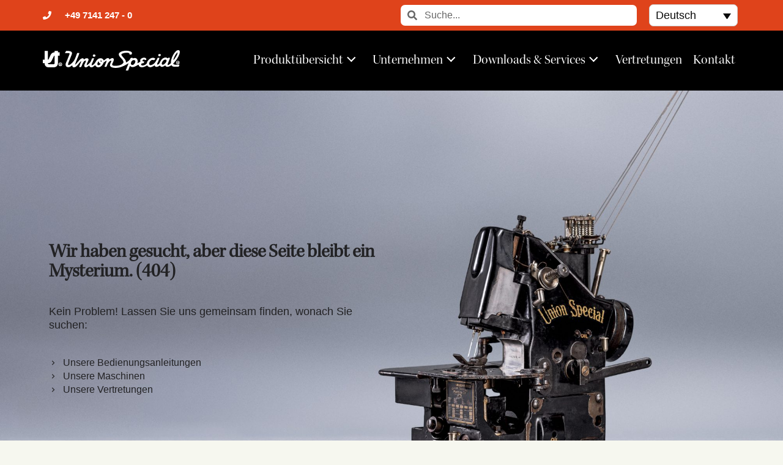

--- FILE ---
content_type: image/svg+xml
request_url: https://union-special.com/wp-content/uploads/2021/09/logo-union.svg
body_size: 3223
content:
<svg xmlns="http://www.w3.org/2000/svg" id="Ebene_1" data-name="Ebene 1" width="224.526" height="33.547" viewBox="0 0 224.526 33.547"><g id="Gruppe_4" data-name="Gruppe 4" transform="translate(0 1.269)"><g id="Gruppe_2" data-name="Gruppe 2" transform="translate(0 2.239)"><path id="Pfad_1" data-name="Pfad 1" d="M7.1,38.288V32.561h8.1a1.945,1.945,0,0,0,.944-.2,2.46,2.46,0,0,0,.651-.879s2.961-6.7,3.709-7.777a7.891,7.891,0,0,1,2.505-2.31,7.121,7.121,0,0,1,3.384-.813h8.134v5.531h-8.1a1.176,1.176,0,0,0-.879.325,7.144,7.144,0,0,0-.651.976l-3.612,7.419A7.087,7.087,0,0,1,18.358,37.7a6.794,6.794,0,0,1-2.9.586Z" transform="translate(-7.1 -20.581)" fill="#fff" fill-rule="evenodd"></path></g><g id="Gruppe_3" data-name="Gruppe 3" transform="translate(2.896)"><path id="Pfad_2" data-name="Pfad 2" d="M37.768,13.7V34.264a6.414,6.414,0,0,1-5.954,6.15H21.727A6.045,6.045,0,0,1,16,34.264V13.7h5.336V33.841c0,.39.293,1.594,2.017,1.594l7.028.033c1.692,0,2.017-1.171,2.017-1.594V13.7Z" transform="translate(-16 -13.7)" fill="#fff" fill-rule="evenodd"></path></g></g><g id="Gruppe_5" data-name="Gruppe 5" transform="translate(36.182)"><path id="Pfad_3" data-name="Pfad 3" d="M303.473,9.8H305c3.514,1.627.456,7.809-.618,10.087a34.763,34.763,0,0,1-3.937,6.475c-1.5,1.887-3.189,3.612-4.62,5.564,1.2,2.8,7.061.976,10.282,1.79a8.066,8.066,0,0,1-1.432,3.059c-2.213-.2-4.425.1-6.638.033a9.087,9.087,0,0,1-2.961-.456c-1.074-.423-1.432-1.334-2.31-1.985-1.887,1.464-5.987,3.839-9.046,1.887-.358-.488-.651-1.074-.976-1.627a13.726,13.726,0,0,1-3.97,2.245c-2.213.618-3.677-.325-4.881-2.082-1.887.976-3.091,2.668-6.345,2.245-1.074-.456-2.017-1.009-2.148-2.408a21.747,21.747,0,0,1-5.4,2.766,5.965,5.965,0,0,1-6.865-2.766c-2.571,1.432-5.271,3.026-8.3,3.189-2.733.13-5.434-1.334-5.759-4.262-2.408.813-4.425,2.44-6.8,3.319a7.9,7.9,0,0,1-3.774.521,5.326,5.326,0,0,1-1.887-.586,7.879,7.879,0,0,0-1.757-1.171c-1.2,2.375-1.855,5.336-3.124,7.614-.13,0-.26,0-.26.1h-3.416a6.588,6.588,0,0,1,.813-2.6c.488-1.074.879-2.213,1.334-3.319.846-2.05,1.692-4.132,2.343-6.247-6.215,3.774-12.495,7.288-19.978,7.549-2.961.1-7.646-.033-9.761-2.505-2.375-2.8,1.594-6.28,1.529-9.208-1.952-.553-3.97,2.082-4.913,3.351-1.5,1.985-1.985,4.458-3.124,6.638-1.009-.1-2.44.228-3.124-.2.944-3.514,2.733-6.215,3.579-9.859-1.92.358-3.156,2.148-4.913,2.961-1.041,2.7-2.7,5.466-5.271,6.931a7.028,7.028,0,0,1-4.718.846c-1.985-.358-2.961-1.79-3.97-3.384-1.5,1.139-2.766,2.57-4.588,3.221-2.408.846-4.523-.2-5.108-2.668-2.017.911-5.076,4.685-7.451,2.245-2.831-2.9,2.44-7.028,1.92-10.152-2.9-.976-5.174,4.393-5.987,6.312a28.423,28.423,0,0,1-1.529,3.547c-.651,1.139-2.636.781-3.579.293,1.106-3.221,2.7-6.345,3.579-9.5-1.4.521-2.278,2.017-3.156,3.124-1.009,1.269-2.115,2.44-3.189,3.644-1.887,2.115-4.23,4.2-7.288,3.254a3.528,3.528,0,0,1-.976-3.059c-2.343,1.171-4.23,3.351-7.061,3.091a4.418,4.418,0,0,1-4.067-4.2,7.94,7.94,0,0,1,1.074-4c.716-1.5,1.367-3.026,1.985-4.588.651-1.627,1.3-3.254,1.92-4.913.618-1.562,1.594-3.221,1.627-4.946-1.757-1.009-5.4-.1-7.711-.553a14.026,14.026,0,0,1,1.985-3.319c3.872-.13,11.551-.423,9.208,5.727-1.106,2.831-2.343,5.629-3.449,8.492-.521,1.367-1.009,2.733-1.594,4.067a7.716,7.716,0,0,0-1.009,4.2c1.725,1.529,4.816-1.432,6.052-2.538a18.653,18.653,0,0,0,4.913-6.345c1.139-2.57,2.213-5.271,3.124-7.907.228-.651.521-2.115,1.3-2.375,1.074-.325,2.148.1,3.221.163-2.115,6.508-5.434,12.495-7.256,19,1.627-.586,2.8-2.538,3.937-3.774,1.236-1.367,2.473-2.8,3.742-4.165a7.475,7.475,0,0,1,4.035-2.57c1.757-.293,2.473.456,2.961,2.017,1.334-.879,2.375-1.952,4.067-2.115,1.2-.1,2.831.13,3.319,1.4.586,1.529-.553,3.221-1.171,4.523a19.752,19.752,0,0,0-1.822,5.369,4.945,4.945,0,0,0,2.8-1.627c.976-.911,1.985-1.757,2.863-2.733,1.725-1.985,2.148-4.653,3.416-6.9a11.866,11.866,0,0,1,3.221,0,53.524,53.524,0,0,1-2.245,5.889c-.618,1.432-2.245,4-1.692,5.564,5.076-.683,6.117-6.377,9.306-9.4,3.124-2.961,8.623-3.189,10.315,1.432,1.725-.521,2.993-2.148,4.523-3.059,1.692-.976,4.783-1.2,4.783,1.529,1.529-.553,2.636-1.855,4.262-2.18a2.428,2.428,0,0,1,3.091,2.31,12.4,12.4,0,0,1-1.269,4.262c-.521,1.269-1.464,2.6-1.529,4-.13,2.9,8.037,1.887,9.534,1.659,3.384-.521,7.419-1.887,9.111-5.141.033-4.1-4.328-6.931-6.475-9.957-1.334-1.887-1.952-4.1-.163-5.922a12,12,0,0,1,5.6-2.7,21.255,21.255,0,0,1,12.169.488c1.3.488,2.863,1.4,2.733,2.993a2.85,2.85,0,0,1-1.041,2.148c-.976.618-2.245-.293-3.254-.358,1.171-2.343-2.505-2.538-3.937-2.57a16.393,16.393,0,0,0-8.167,1.562c-1.3.716-1.269,1.79-.39,2.9.976,1.236,2.05,2.473,3.059,3.677,1.887,2.245,4.295,4.588,3.839,7.777,2.733-1.009,4.588-2.928,6.442-4.848.553-.716.683-1.659,1.3-2.31.748-.813,2.05-.358,2.993-.456.586.13,0,.813.618.911,2.44-.813,5.108-1.236,6.833,1.139a7.083,7.083,0,0,1,.521,6.735,15.312,15.312,0,0,0,5.108-2.863c-2.863-5.5,9.143-8.948,9.859-3.319a4.31,4.31,0,0,1-2.505,1.171c-.618-1.594-2.928-1.139-3.742.033-1.464,2.082,1.562,1.952,2.668,2.278a5.165,5.165,0,0,1-1.269,2.6c-1.139.13-2.863.163-3.644,1.171-.911,1.171.2,2.31,1.334,2.538,2.473.521,5.662-1.074,7.288-2.9a3.194,3.194,0,0,0,.716-1.855,6.325,6.325,0,0,1,1.009-2.18,12.2,12.2,0,0,1,3.872-3.97c2.505-1.594,6.573-2.6,8.753.1a7.2,7.2,0,0,1-2.343,2.408c-3.807-2.408-8.134,2.57-7.777,6.182.944,3.612,5.987.813,7.581-.521,3.221-2.668,4.49-6.117,6.377-9.7a18.732,18.732,0,0,1,3.059.1,36.371,36.371,0,0,1-2.148,5.792c-.618,1.4-2.213,3.839-1.627,5.4a4.951,4.951,0,0,0,3.937-2.863,26.594,26.594,0,0,1,3.221-5.6A9.033,9.033,0,0,1,281.64,22c1.594-.325,3.872-.2,4.978,1.2.748-.325.716-1.009,1.724-1.074a4.805,4.805,0,0,1,2.245.358c-.618,1.92-1.367,3.807-2.115,5.662-.358.911-.748,1.822-1.106,2.766s-1.041,1.92-.618,2.961c.976.488,1.855-.2,2.57-.781.846-.651,2.148-1.171,2.6-2.18.456-.976.13-2.18.26-3.221a25.386,25.386,0,0,1,.879-3.774,30.3,30.3,0,0,1,7.288-12.527A7.283,7.283,0,0,1,303.473,9.8Zm-1.236,4.1h0a19.6,19.6,0,0,0-3.97,5.629,20.928,20.928,0,0,0-2.31,6.638c1.822-1.269,3.026-3.547,4.165-5.369,1.171-1.887,3.124-4.718,2.733-7.061a.679.679,0,0,0-.618.163ZM277.085,31.991h0c.293,3.059,3.709,1.041,4.913-.065,1.334-1.2,4.23-4.62,2.245-6.377-3.449-1.887-7.451,3.709-7.158,6.443Zm-50.6-.1h0c.2,1.985,2.505,2.57,4.035,1.659a6.712,6.712,0,0,0,3.319-5.174c.033-2.538-2.8-2.831-4.588-1.855a5.659,5.659,0,0,0-2.766,5.369Zm-49.327-5.629h0a1.636,1.636,0,0,0,.813,2.7c.716-.781.163-2.57-.813-2.7Zm-5.564,7h0c.748,2.636,5.043.228,5.271-1.432-.879-.39-1.92-.618-2.473-1.464-.488-.748-.456-1.725-.911-2.473C172.671,29.095,171.044,31.242,171.6,33.26Z" transform="translate(-118.3 -9.8)" fill="#fff" fill-rule="evenodd"></path><path id="Pfad_4" data-name="Pfad 4" d="M590.527,29.2c1.757-.325,2.766,1.074,2.05,2.408-.781,1.5-3.449,1.659-3.84.1A1.975,1.975,0,0,1,590.527,29.2Z" transform="translate(-435.614 -22.856)" fill="#fff" fill-rule="evenodd"></path><path id="Pfad_5" data-name="Pfad 5" d="M260.453,31.433c1.367-.2,2.8.488,2.505,2.147-.293,1.757-3.612,2.148-4.2.358A1.857,1.857,0,0,1,260.453,31.433Z" transform="translate(-212.98 -24.372)" fill="#fff" fill-rule="evenodd"></path></g><g id="Gruppe_6" data-name="Gruppe 6" transform="translate(25.77 20.271)"><path id="Pfad_6" data-name="Pfad 6" d="M92.092,74.9a2.9,2.9,0,1,1-2.9-2.8,2.847,2.847,0,0,1,2.9,2.8Zm-4.913,0h0a2.051,2.051,0,1,0,2.05-2.115,2.056,2.056,0,0,0-2.05,2.115Zm1.659,1.334h0v-.944h.26a.43.43,0,0,1,.456.39,1.533,1.533,0,0,0,.2.553h.911c-.033-.1-.1-.26-.2-.618a.825.825,0,0,0-.553-.683V74.9c.358-.1.618-.325.618-.586a.738.738,0,0,0-.293-.586,1.793,1.793,0,0,0-1.041-.2,6.211,6.211,0,0,0-1.139.1v2.6Zm.033-1.5H89.1c.293,0,.488-.13.488-.325,0-.228-.2-.325-.456-.325h-.26Z" transform="translate(-86.3 -72.1)" fill="#fff" fill-rule="evenodd"></path></g><g id="Gruppe_7" data-name="Gruppe 7" transform="translate(218.525 17.44)"><path id="Pfad_7" data-name="Pfad 7" d="M684.3,66.133a2.8,2.8,0,1,1-2.8-2.733,2.744,2.744,0,0,1,2.8,2.733Zm-4.783.033h0a1.986,1.986,0,1,0,1.985-2.05,1.987,1.987,0,0,0-1.985,2.05Zm1.627,1.269h0v-.911h.26a.384.384,0,0,1,.423.39,1.608,1.608,0,0,0,.163.553h.878a2.907,2.907,0,0,1-.163-.586.742.742,0,0,0-.521-.651V66.2c.358-.1.586-.325.586-.553a.612.612,0,0,0-.26-.553,2.055,2.055,0,0,0-1.009-.2,7.219,7.219,0,0,0-1.106.065v2.505h.748ZM681.173,66h.228c.293,0,.488-.1.488-.293s-.163-.325-.456-.325h-.26Z" transform="translate(-678.7 -63.4)" fill="#fff" fill-rule="evenodd"></path></g></svg>

--- FILE ---
content_type: image/svg+xml
request_url: https://union-special.com/wp-content/uploads/2021/09/logo-union.svg
body_size: 3223
content:
<svg xmlns="http://www.w3.org/2000/svg" id="Ebene_1" data-name="Ebene 1" width="224.526" height="33.547" viewBox="0 0 224.526 33.547"><g id="Gruppe_4" data-name="Gruppe 4" transform="translate(0 1.269)"><g id="Gruppe_2" data-name="Gruppe 2" transform="translate(0 2.239)"><path id="Pfad_1" data-name="Pfad 1" d="M7.1,38.288V32.561h8.1a1.945,1.945,0,0,0,.944-.2,2.46,2.46,0,0,0,.651-.879s2.961-6.7,3.709-7.777a7.891,7.891,0,0,1,2.505-2.31,7.121,7.121,0,0,1,3.384-.813h8.134v5.531h-8.1a1.176,1.176,0,0,0-.879.325,7.144,7.144,0,0,0-.651.976l-3.612,7.419A7.087,7.087,0,0,1,18.358,37.7a6.794,6.794,0,0,1-2.9.586Z" transform="translate(-7.1 -20.581)" fill="#fff" fill-rule="evenodd"></path></g><g id="Gruppe_3" data-name="Gruppe 3" transform="translate(2.896)"><path id="Pfad_2" data-name="Pfad 2" d="M37.768,13.7V34.264a6.414,6.414,0,0,1-5.954,6.15H21.727A6.045,6.045,0,0,1,16,34.264V13.7h5.336V33.841c0,.39.293,1.594,2.017,1.594l7.028.033c1.692,0,2.017-1.171,2.017-1.594V13.7Z" transform="translate(-16 -13.7)" fill="#fff" fill-rule="evenodd"></path></g></g><g id="Gruppe_5" data-name="Gruppe 5" transform="translate(36.182)"><path id="Pfad_3" data-name="Pfad 3" d="M303.473,9.8H305c3.514,1.627.456,7.809-.618,10.087a34.763,34.763,0,0,1-3.937,6.475c-1.5,1.887-3.189,3.612-4.62,5.564,1.2,2.8,7.061.976,10.282,1.79a8.066,8.066,0,0,1-1.432,3.059c-2.213-.2-4.425.1-6.638.033a9.087,9.087,0,0,1-2.961-.456c-1.074-.423-1.432-1.334-2.31-1.985-1.887,1.464-5.987,3.839-9.046,1.887-.358-.488-.651-1.074-.976-1.627a13.726,13.726,0,0,1-3.97,2.245c-2.213.618-3.677-.325-4.881-2.082-1.887.976-3.091,2.668-6.345,2.245-1.074-.456-2.017-1.009-2.148-2.408a21.747,21.747,0,0,1-5.4,2.766,5.965,5.965,0,0,1-6.865-2.766c-2.571,1.432-5.271,3.026-8.3,3.189-2.733.13-5.434-1.334-5.759-4.262-2.408.813-4.425,2.44-6.8,3.319a7.9,7.9,0,0,1-3.774.521,5.326,5.326,0,0,1-1.887-.586,7.879,7.879,0,0,0-1.757-1.171c-1.2,2.375-1.855,5.336-3.124,7.614-.13,0-.26,0-.26.1h-3.416a6.588,6.588,0,0,1,.813-2.6c.488-1.074.879-2.213,1.334-3.319.846-2.05,1.692-4.132,2.343-6.247-6.215,3.774-12.495,7.288-19.978,7.549-2.961.1-7.646-.033-9.761-2.505-2.375-2.8,1.594-6.28,1.529-9.208-1.952-.553-3.97,2.082-4.913,3.351-1.5,1.985-1.985,4.458-3.124,6.638-1.009-.1-2.44.228-3.124-.2.944-3.514,2.733-6.215,3.579-9.859-1.92.358-3.156,2.148-4.913,2.961-1.041,2.7-2.7,5.466-5.271,6.931a7.028,7.028,0,0,1-4.718.846c-1.985-.358-2.961-1.79-3.97-3.384-1.5,1.139-2.766,2.57-4.588,3.221-2.408.846-4.523-.2-5.108-2.668-2.017.911-5.076,4.685-7.451,2.245-2.831-2.9,2.44-7.028,1.92-10.152-2.9-.976-5.174,4.393-5.987,6.312a28.423,28.423,0,0,1-1.529,3.547c-.651,1.139-2.636.781-3.579.293,1.106-3.221,2.7-6.345,3.579-9.5-1.4.521-2.278,2.017-3.156,3.124-1.009,1.269-2.115,2.44-3.189,3.644-1.887,2.115-4.23,4.2-7.288,3.254a3.528,3.528,0,0,1-.976-3.059c-2.343,1.171-4.23,3.351-7.061,3.091a4.418,4.418,0,0,1-4.067-4.2,7.94,7.94,0,0,1,1.074-4c.716-1.5,1.367-3.026,1.985-4.588.651-1.627,1.3-3.254,1.92-4.913.618-1.562,1.594-3.221,1.627-4.946-1.757-1.009-5.4-.1-7.711-.553a14.026,14.026,0,0,1,1.985-3.319c3.872-.13,11.551-.423,9.208,5.727-1.106,2.831-2.343,5.629-3.449,8.492-.521,1.367-1.009,2.733-1.594,4.067a7.716,7.716,0,0,0-1.009,4.2c1.725,1.529,4.816-1.432,6.052-2.538a18.653,18.653,0,0,0,4.913-6.345c1.139-2.57,2.213-5.271,3.124-7.907.228-.651.521-2.115,1.3-2.375,1.074-.325,2.148.1,3.221.163-2.115,6.508-5.434,12.495-7.256,19,1.627-.586,2.8-2.538,3.937-3.774,1.236-1.367,2.473-2.8,3.742-4.165a7.475,7.475,0,0,1,4.035-2.57c1.757-.293,2.473.456,2.961,2.017,1.334-.879,2.375-1.952,4.067-2.115,1.2-.1,2.831.13,3.319,1.4.586,1.529-.553,3.221-1.171,4.523a19.752,19.752,0,0,0-1.822,5.369,4.945,4.945,0,0,0,2.8-1.627c.976-.911,1.985-1.757,2.863-2.733,1.725-1.985,2.148-4.653,3.416-6.9a11.866,11.866,0,0,1,3.221,0,53.524,53.524,0,0,1-2.245,5.889c-.618,1.432-2.245,4-1.692,5.564,5.076-.683,6.117-6.377,9.306-9.4,3.124-2.961,8.623-3.189,10.315,1.432,1.725-.521,2.993-2.148,4.523-3.059,1.692-.976,4.783-1.2,4.783,1.529,1.529-.553,2.636-1.855,4.262-2.18a2.428,2.428,0,0,1,3.091,2.31,12.4,12.4,0,0,1-1.269,4.262c-.521,1.269-1.464,2.6-1.529,4-.13,2.9,8.037,1.887,9.534,1.659,3.384-.521,7.419-1.887,9.111-5.141.033-4.1-4.328-6.931-6.475-9.957-1.334-1.887-1.952-4.1-.163-5.922a12,12,0,0,1,5.6-2.7,21.255,21.255,0,0,1,12.169.488c1.3.488,2.863,1.4,2.733,2.993a2.85,2.85,0,0,1-1.041,2.148c-.976.618-2.245-.293-3.254-.358,1.171-2.343-2.505-2.538-3.937-2.57a16.393,16.393,0,0,0-8.167,1.562c-1.3.716-1.269,1.79-.39,2.9.976,1.236,2.05,2.473,3.059,3.677,1.887,2.245,4.295,4.588,3.839,7.777,2.733-1.009,4.588-2.928,6.442-4.848.553-.716.683-1.659,1.3-2.31.748-.813,2.05-.358,2.993-.456.586.13,0,.813.618.911,2.44-.813,5.108-1.236,6.833,1.139a7.083,7.083,0,0,1,.521,6.735,15.312,15.312,0,0,0,5.108-2.863c-2.863-5.5,9.143-8.948,9.859-3.319a4.31,4.31,0,0,1-2.505,1.171c-.618-1.594-2.928-1.139-3.742.033-1.464,2.082,1.562,1.952,2.668,2.278a5.165,5.165,0,0,1-1.269,2.6c-1.139.13-2.863.163-3.644,1.171-.911,1.171.2,2.31,1.334,2.538,2.473.521,5.662-1.074,7.288-2.9a3.194,3.194,0,0,0,.716-1.855,6.325,6.325,0,0,1,1.009-2.18,12.2,12.2,0,0,1,3.872-3.97c2.505-1.594,6.573-2.6,8.753.1a7.2,7.2,0,0,1-2.343,2.408c-3.807-2.408-8.134,2.57-7.777,6.182.944,3.612,5.987.813,7.581-.521,3.221-2.668,4.49-6.117,6.377-9.7a18.732,18.732,0,0,1,3.059.1,36.371,36.371,0,0,1-2.148,5.792c-.618,1.4-2.213,3.839-1.627,5.4a4.951,4.951,0,0,0,3.937-2.863,26.594,26.594,0,0,1,3.221-5.6A9.033,9.033,0,0,1,281.64,22c1.594-.325,3.872-.2,4.978,1.2.748-.325.716-1.009,1.724-1.074a4.805,4.805,0,0,1,2.245.358c-.618,1.92-1.367,3.807-2.115,5.662-.358.911-.748,1.822-1.106,2.766s-1.041,1.92-.618,2.961c.976.488,1.855-.2,2.57-.781.846-.651,2.148-1.171,2.6-2.18.456-.976.13-2.18.26-3.221a25.386,25.386,0,0,1,.879-3.774,30.3,30.3,0,0,1,7.288-12.527A7.283,7.283,0,0,1,303.473,9.8Zm-1.236,4.1h0a19.6,19.6,0,0,0-3.97,5.629,20.928,20.928,0,0,0-2.31,6.638c1.822-1.269,3.026-3.547,4.165-5.369,1.171-1.887,3.124-4.718,2.733-7.061a.679.679,0,0,0-.618.163ZM277.085,31.991h0c.293,3.059,3.709,1.041,4.913-.065,1.334-1.2,4.23-4.62,2.245-6.377-3.449-1.887-7.451,3.709-7.158,6.443Zm-50.6-.1h0c.2,1.985,2.505,2.57,4.035,1.659a6.712,6.712,0,0,0,3.319-5.174c.033-2.538-2.8-2.831-4.588-1.855a5.659,5.659,0,0,0-2.766,5.369Zm-49.327-5.629h0a1.636,1.636,0,0,0,.813,2.7c.716-.781.163-2.57-.813-2.7Zm-5.564,7h0c.748,2.636,5.043.228,5.271-1.432-.879-.39-1.92-.618-2.473-1.464-.488-.748-.456-1.725-.911-2.473C172.671,29.095,171.044,31.242,171.6,33.26Z" transform="translate(-118.3 -9.8)" fill="#fff" fill-rule="evenodd"></path><path id="Pfad_4" data-name="Pfad 4" d="M590.527,29.2c1.757-.325,2.766,1.074,2.05,2.408-.781,1.5-3.449,1.659-3.84.1A1.975,1.975,0,0,1,590.527,29.2Z" transform="translate(-435.614 -22.856)" fill="#fff" fill-rule="evenodd"></path><path id="Pfad_5" data-name="Pfad 5" d="M260.453,31.433c1.367-.2,2.8.488,2.505,2.147-.293,1.757-3.612,2.148-4.2.358A1.857,1.857,0,0,1,260.453,31.433Z" transform="translate(-212.98 -24.372)" fill="#fff" fill-rule="evenodd"></path></g><g id="Gruppe_6" data-name="Gruppe 6" transform="translate(25.77 20.271)"><path id="Pfad_6" data-name="Pfad 6" d="M92.092,74.9a2.9,2.9,0,1,1-2.9-2.8,2.847,2.847,0,0,1,2.9,2.8Zm-4.913,0h0a2.051,2.051,0,1,0,2.05-2.115,2.056,2.056,0,0,0-2.05,2.115Zm1.659,1.334h0v-.944h.26a.43.43,0,0,1,.456.39,1.533,1.533,0,0,0,.2.553h.911c-.033-.1-.1-.26-.2-.618a.825.825,0,0,0-.553-.683V74.9c.358-.1.618-.325.618-.586a.738.738,0,0,0-.293-.586,1.793,1.793,0,0,0-1.041-.2,6.211,6.211,0,0,0-1.139.1v2.6Zm.033-1.5H89.1c.293,0,.488-.13.488-.325,0-.228-.2-.325-.456-.325h-.26Z" transform="translate(-86.3 -72.1)" fill="#fff" fill-rule="evenodd"></path></g><g id="Gruppe_7" data-name="Gruppe 7" transform="translate(218.525 17.44)"><path id="Pfad_7" data-name="Pfad 7" d="M684.3,66.133a2.8,2.8,0,1,1-2.8-2.733,2.744,2.744,0,0,1,2.8,2.733Zm-4.783.033h0a1.986,1.986,0,1,0,1.985-2.05,1.987,1.987,0,0,0-1.985,2.05Zm1.627,1.269h0v-.911h.26a.384.384,0,0,1,.423.39,1.608,1.608,0,0,0,.163.553h.878a2.907,2.907,0,0,1-.163-.586.742.742,0,0,0-.521-.651V66.2c.358-.1.586-.325.586-.553a.612.612,0,0,0-.26-.553,2.055,2.055,0,0,0-1.009-.2,7.219,7.219,0,0,0-1.106.065v2.505h.748ZM681.173,66h.228c.293,0,.488-.1.488-.293s-.163-.325-.456-.325h-.26Z" transform="translate(-678.7 -63.4)" fill="#fff" fill-rule="evenodd"></path></g></svg>